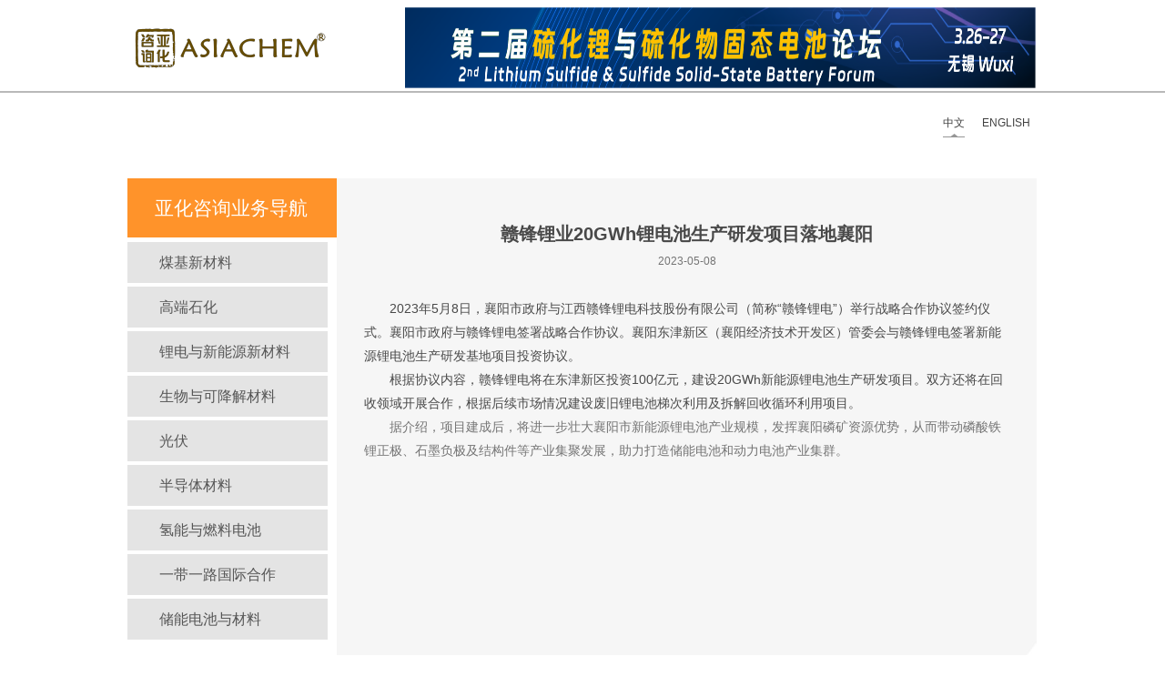

--- FILE ---
content_type: text/html; charset=UTF-8
request_url: http://chinacoalchem.com/ES_NEWS20230508
body_size: 2012
content:
<!doctype html>
<html lang="zh-CN">
<head>
<meta http-equiv="Content-Type" content="text/html; charset=utf-8" /><title>亚化咨询 ASIACHEM</title>
<meta http-equiv="X-UA-Compatible" content="IE=edge,chrome=1">
<meta name="viewport" content="width=device-width, initial-scale=1, maximum-scale=1, user-scalable=no"> 
<meta name="renderer" content="webkit">
<link href="/app/webroot/favicon.ico" type="image/x-icon" rel="icon"/><link href="/app/webroot/favicon.ico" type="image/x-icon" rel="shortcut icon"/><meta name="keywords" content="亚化咨询 ASIACHEM"/><meta name="description" content="亚化咨询 ASIACHEM"/>
	<link rel="stylesheet" type="text/css" href="/app/webroot/css/index/bootstrap.min.css"/>
	<link rel="stylesheet" type="text/css" href="/app/webroot/css/index/PcSiteStyle.css"/>

	<script type="text/javascript" src="/app/webroot/js/index/jquery-1.11.1.min.js"></script>
	<script type="text/javascript" src="/app/webroot/js/index/jquery.SuperSlide.2.1.js"></script>
</head>

<body>
    <div class="header-box">
        <div class="hedaer">
            <h1 class="logo"><h1 class="logo"><a href="/" target="_blank"></a></h1></h1>
            <a href="/li2s" target="_blank"><img src="/app/webroot/img/meet/17659544541161898736.png" class="banner" alt=""/></a>        </div>
    </div>
    <div class="header-neiye">
        <div class="hedaer-right">
            <a href="" class="on">中文</a>
            <a href="https://www.asiachem.org" target="_blank">ENGLISH</a>
        </div>
    </div>
	

	<a href="/" id="url"></a>	<input type="hidden" value="亚化咨询" id="admin_tou">

	<input type="hidden" value="" id="now_ye">	<div class="index-box">
	<div class="xq-box">
    	<div class="xq-box-lf">
        	<div class="xq-box-lf-tit">亚化咨询业务导航</div>
            <div class="xq-box-lf-list">
            	<ul>
            		                		<li><a href="/coalchem" target="_blank">煤基新材料</a></li>
                                    		<li><a href="/petrochemical" target="_blank">高端石化</a></li>
                                    		<li><a href="/Carbon" target="_blank">锂电与新能源新材料</a></li>
                                    		<li><a href="/bio" target="_blank">生物与可降解材料</a></li>
                                    		<li><a href="/pv" target="_blank">光伏</a></li>
                                    		<li><a href="/SEMI" target="_blank">半导体材料</a></li>
                                    		<li><a href="/HFC" target="_blank">氢能与燃料电池</a></li>
                                    		<li><a href="/BeltRoad" target="_blank">一带一路国际合作</a></li>
                                    		<li><a href="/ESM" target="_blank">储能电池与材料</a></li>
                                    </ul>
            </div>
        </div>
        <div class="xq-box-rg">
        	<h1>赣锋锂业20GWh锂电池生产研发项目落地襄阳</h1>
            <div class="sq_tt">2023-05-08</div>
            <p style="text-indent: 2em;">2023年5月8日，襄阳市政府与江西赣锋锂电科技股份有限公司（简称“赣锋锂电”）举行战略合作协议签约仪式。襄阳市政府与赣锋锂电签署战略合作协议。襄阳东津新区（襄阳经济技术开发区）管委会与赣锋锂电签署新能源锂电池生产研发基地项目投资协议。</p><p style="text-indent: 2em;">根据协议内容，赣锋锂电将在东津新区投资100亿元，建设20GWh新能源锂电池生产研发项目。双方还将在回收领域开展合作，根据后续市场情况建设废旧锂电池梯次利用及拆解回收循环利用项目。</p><p style="text-indent: 2em;"><span style="text-indent: 2em;">据介绍，项目建成后，将进一步壮大襄阳市新能源锂电池产业规模，发挥襄阳磷矿资源优势，从而带动磷酸铁锂正极、石墨负极及结构件等产业集聚发展，助力打造储能电池和动力电池产业集群。</span></p><p><br/></p>
            <div style="height:40px"></div>
                    </div>
    </div>
<script>
    $('.xq-box-rg span').css('display','')
</script>
	    <div class="pro-img">
               
        </div>
	</div>
    <div class="footer-box">
    	<div class="footer">
        	<div class="footer-lf">公司地址(Address)：<span>中国上海市浦东新区新金桥路1122号方正大厦17楼</span></div>	
            <div class="footer-rg">版权所有： 2024 © 亚化&nbsp;&nbsp;&nbsp;&nbsp;沪ICP备09008605号</div>
            <div class="fenxiang bdsharebuttonbox">
                <img src="/app/webroot/img/yh/xl.png" data-cmd="tsina" title="分享到微博" alt=""/>                <img src="/app/webroot/img/yh/in.png" data-cmd="linkedin" title="分享到领英" alt=""/>            </div>
        </div>
    </div>
    
	<script type="text/javascript" src="/app/webroot/js/index/bootstrap.min.js"></script>
	<script type="text/javascript" src="/app/webroot/js/index/PcSiteJs.js"></script>
</body>
</html>

--- FILE ---
content_type: text/css
request_url: http://chinacoalchem.com/app/webroot/css/index/PcSiteStyle.css
body_size: 2796
content:
@charset "utf-8";
/* 
 * reset_complete.css by Hou 
 * 根据项目自行删减无效项
*/
html{font-family:sans-serif;-ms-text-size-adjust:100%;-webkit-text-size-adjust:100%}
body,h1,h2,h3,h4,h5,h6,hr,p,blockquote,dl,dt,dd,ul,ol,li,pre,form,fieldset,legend,button,input,textarea,th,td{margin:0;padding:0;word-wrap:break-word}
body{margin:0;font:12px/1.5 \5FAE\8F6F\96C5\9ED1,Arial,sans-serif;}
article,aside,details,figcaption,figure,footer,header,main,menu,nav,section,summary{display:block}
audio,canvas,progress,video{display:inline-block}
audio:not([controls]){display:none;height:0}
progress{vertical-align:baseline}
[hidden],template{display:none}
a{background-color:transparent;-webkit-text-decoration-skip:objects}
a:active,a:hover{outline-width:0;text-decoration:none}
abbr[title]{border-bottom:none;text-decoration:underline;text-decoration:underline dotted}
b,strong{font-weight:bolder}
dfn{font-style:italic}
h1,h2,h3,h4,h5,h6{font-size: 100%}
ul,ol,li{list-style:none}
mark{background-color:#ff0;color:#000}
small{font-size:80%}
sub,sup{font-size:75%;line-height:0;position:relative;vertical-align:baseline}
sub{bottom:-.25em}
sup{top:-.5em}
img{border-style:none}
svg:not(:root){overflow:hidden}
input,label,img,th{vertical-align:middle;outline:none}
code,kbd,pre,samp{font-family:monospace,monospace;font-size:1em}
figure{margin:1em 40px}
hr{box-sizing:content-box;height:0;overflow:visible}
button,input,select,textarea{font:inherit;margin:0;color: inherit;}
optgroup{font-weight:700}
button,input{overflow:visible}
button,select{text-transform:none}
table{border-collapse:collapse;border-spacing:0}
fieldset{border:1px solid silver;margin:0 2px;padding:.35em .625em .75em}
legend{box-sizing:border-box;color:inherit;display:table;max-width:100%;padding:0;white-space:normal}
textarea{overflow:auto}
[type=reset],[type=submit],button,html [type=button]{-webkit-appearance:button}
[type=button]::-moz-focus-inner,[type=reset]::-moz-focus-inner,[type=submit]::-moz-focus-inner,button::-moz-focus-inner{border-style:none;padding:0}
[type=button]:-moz-focusring,[type=reset]:-moz-focusring,[type=submit]:-moz-focusring,button:-moz-focusring{outline:1px dotted ButtonText}
[type=checkbox],[type=radio]{box-sizing:border-box;padding:0}
[type=number]::-webkit-inner-spin-button,[type=number]::-webkit-outer-spin-button{height:auto}
[type=search]{-webkit-appearance:textfield;outline-offset:-2px}
[type=search]::-webkit-search-cancel-button,[type=search]::-webkit-search-decoration{-webkit-appearance:none}
::-webkit-input-placeholder{color:inherit;opacity:.54}
::-webkit-file-upload-button{-webkit-appearance:button;font:inherit}
.clearfix{zoom:1}
.clearfix:after,.clearfix:before{clear:both;content:' ';display:block;width: 0;height: 0;visibility:hidden;}

/*start*/
.header-box{width: 100%; position:relative; border-bottom:2px #b9b9b9 solid; height: 102px; margin:0}
.hedaer{width: 1000px;  margin: 0 auto ; overflow: hidden;}
.logo{ float: left; margin:27px 0 0 }
.logo a{ display: block; width: 273px; height: 50px; background: url(../../img/yh/logo.png) no-repeat; background-size: inherit}
.hedaer-right{ float: right; width: 695px; text-align:right; margin:8px 0 0}
.hedaer-right a{	color:#404040; margin:0 8px 0; padding:0 0 8px}
.hedaer-right a:hover{	background:url(../../img/yh/bg_10.png) no-repeat bottom center; border-bottom:1px #969696 solid;}
.hedaer-right a.on{	background:url(../../img/yh/bg_10.png) no-repeat bottom center; border-bottom:1px #969696 solid;}


.index-box{	 width:1000px; margin:0 auto ; padding:2% 0 0}
.wp{	width:1000px; height:15%}
.index-top{	overflow:hidden}
.index-top-lf{	float:left; width:225px;}
.index-top-lf h1{	background:url(../../img/yh/bg_2.png) center right no-repeat; font-size:22px; color:#545454; margin:10px 0 0}
.index-top-rg{	float:right; width:695px; color:#777777; font-size:14px; line-height:25px; text-indent:24px}
.index-list{	width:1068px; margin:20px auto}
.index-list ul{	overflow:hidden;}
.index-list ul li{	float:left; width:28%; margin:0 5% 3% 0; }

.index-list ul li:hover h1{	cursor:pointer}
.index-list ul li:hover p{	 cursor:pointer}
.index-list ul li img{	width:100%; height:165px}
.index-list ul li {	color:#2d2d2d; }
.index-list ul li h1{	font-size:16px; font-weight:bold; padding:0 2%}
.index-list ul li p{	font-size:14px; color:#606060; line-height:21px; padding:0 2%}
.index-list ul li p span{	float:right !important; color:#ff7e00}
.footer-box{	background:#f7f7f7; height:46px; line-height:46px; border-top:2px #b9b9b9 solid; }
.footer{	overflow:hidden; width:1000px; margin:0 auto; }
.footer-lf{	float:left; width:50%}
.footer-lf span{	color:#929292}
.footer-rg{	float:right; width:265px; text-align:right;}

.header-neiye{	width:1000px; margin:16px auto; overflow:hidden; height:36px}

/**/
.banner{	width:695px; height:100px; float:right;}
.pro-box{	overflow:hidden; margin:-2% 0 0}
.pro-box-lf{	float:left; width:710px;}
.pro-box-lf-tit{	background:#ff932a; color:#fff; font-size:21px; height:65px; line-height:65px; padding:0 35px}
.pro-box-lf-sli{	overflow:hidden}
.pro-box-lf-sli-lf{	width:232px; float:left}
.pro-box-lf-sli-lf-top{	padding:28px}
.pro-box-lf-sli-lf-top ul li{	background:url(../../img/yh/bg_3.png) no-repeat center right; margin:0 0 25px}
.pro-box-lf-sli-lf-top ul li a{	color:#676767; font-size:16px}
.pro-box-lf-sli-lf-top ul li:hover{	background:url(../../img/yh/bg_4.png) no-repeat center right;}
.pro-box-lf-sli-lf-top ul li:hover a{	color:#ff932a}
.pro-box-lf-sli-lf-top ul li.on{	background:url(../../img/yh/bg_4.png) no-repeat center right;}
.pro-box-lf-sli-lf-top ul li a.on{	color:#ff932a}
.pro-box-lf-sli-lf-contact{}
.pro-box-lf-sli-lf-contact-tit{	height:65px; line-height:65px; color:#fff; background:#ff932a; font-size:21px; padding:0 35px }
.pro-box-lf-sli-lf-contact-bt{	padding:28px}
.pro-box-lf-sli-lf-contact-bt h1{	font-size:16px; color:#5f5f5f; margin:0 0 10px}
.pro-box-lf-sli-lf-contact-bt div{	color:#6a6a6a; margin:0 0 4px}
.pro-box-lf-sli-lf-contact-bt div img{	margin:0 5px 0 0}
.pro-box-lf-sli-lf-contact-bt p{	font-size:16px; color:#393939; margin:0 0 10px}
.pro-box-lf-sli-rg{	font-size:14px; color:#494949; float:right; width:478px; background:url(../../img/yh/bg_11.jpg) no-repeat #f6f6f6 bottom right; padding:26px 30px; min-height:692px}
.pro-box-lf-sli-rg p{	line-height:26.5px}
.pro-box-rg{	float:right; width:275px}
.pro-box-rg-tit{	background:#ff932a; height:65px; line-height:65px; font-size:21px; color:#fff; padding:0 15px}
.pro-box-rg-list{}
.pro-box-rg-list ul{	padding:21px 5px}
.pro-box-rg-list ul li{	border-bottom:1px dashed #dcdcdc; padding:8px 3px; height:57px}
.pro-box-rg-list ul li a{	color:#6f6e6e; font-size:14px; line-height:20px}
.pro-box-rg-list ul li:hover a{	color:#ff932a}
.pro-box-rg-list ul li a span{	color:#9a9a9a; float:right}
.pro-box-rg-page-top{	margin:40px 0 0}
.pro-box-rg-page-top a{	color:#6f6e6e; padding:0 15px;float:left}
.pro-box-rg-page-top a:hover{	color:#ffa955}
.pro-box-rg-page-top .page-ye{	color:#c6c6c6; text-decoration:underline}
.pro-box-rg-page-bt{	margin:8px 0 0; padding:0 15px}
.pageState{	color:#8f8f8f}
.pageState span{	color:#424242}
.pro-img{	 margin:42px 0 53px 0; text-align:right}
.pro-img img{	width:770px; height:114px;}
.pro-box-rg-page-bt input{	width:40px; height:18px; line-height:18px; float:left; margin:0 8px}
.pro-box-rg-page-bt span{	float:left}
.pro-box-rg-page-bt p{	float:left; margin:0 25px}
.pro-box-rg-page-bt a{	background:#ff7e00; color:#fff; padding:0 8px; float:left}

/**/
.xq-box{	overflow:hidden}
.xq-box-lf{	width:230px; float:left}
.xq-box-lf-tit{	background:#ff932a; color:#fff; height:65px; line-height:65px;; font-size:21px; padding:0 30px; margin:0 0 5px}
.xq-box-lf-list{}
.xq-box-lf-list ul{}
.xq-box-lf-list ul li{ width:220px; height:45px; line-height:45px; background:#e4e4e4; font-size:16px; padding:0 35px; margin:0 0 4px; transition:all 0.3s}
.xq-box-lf-list ul li a{	color:#565656;}
.xq-box-lf-list ul li:hover{	background:#ff932a; width:230px;}
.xq-box-lf-list ul li:hover a{	 color:#fff}

.xq-box-rg{	float:left; width:769px; background:url(../../img/yh/bg_11.jpg) no-repeat #f6f6f6 bottom right; min-height:535px; padding:50px 30px}
.xq-box-rg h1{	font-size:20px; color:#494949; font-weight:bold; text-align:center}
.xq-box-rg span{	color:#747474; text-align:center; margin:10px 0 30px}
.xq-box-rg p{	color:#494949; line-height:26.5px; font-size:14px}
.sq_tt{	color:#747474; text-align:center;display:block; margin:10px 0 30px}
/**/
.huiyi-rg{	float:right; width:730px; }
.huiyi-rg-tit{	background:#f6f6f6; color:#464646; height:44px; line-height:44px; text-align:center; font-size:20px;}
.huiyi-box{	padding:30px;}
.huiyi-main{	border-bottom:1px dashed #cfcfcf; padding:0 0 22px; margin:0 0 28px}
.huiyi-main h1{	font-size:16px; color:#ff7e00; background:url(../../img/yh/bg_8.png) no-repeat top left; padding:0 0 0 20px; margin:0 0 7px}
.huiyi-main p{	line-height:25px; font-size:14px}
.huiyi-main2{}
.huiyi-main2-tit{	background:#f6f6f6; color:#464646; height:44px; line-height:44px; font-size:16px; padding:0 19px}
.huiyi-main2-tit img{	margin:0 10px 0 0}
.huiyi-main2-list{	padding:20px 95px 20px 30px}
.huiyi-main2-list ul li{	background:url(../../img/yh/bg_12.jpg) center left no-repeat; padding:0 0 0 20px; margin:0 0 8px}
.huiyi-main2-list ul li a{	color:#5e5e5e; font-size:14px}
.huiyi-main2-list ul li:hover a{	color:#ff932a; text-decoration:underline}
.huiyi-main2-list ul li a span{	color:#8c8c8c; float:right}

.fenxiang{float:right;text-align:right}
.fenxiang img{width:20px;cursor: pointer}

--- FILE ---
content_type: application/javascript
request_url: http://chinacoalchem.com/app/webroot/js/index/PcSiteJs.js
body_size: 446
content:
$(function(){
	$('.sr-bdimgshare,.bdselect_share_bg,.bdselect_share_box').remove()
	$('body').hover(function(){
		$('.sr-bdimgshare,.bdselect_share_bg,.bdselect_share_box').remove()
		// alert()
	})

	window._bd_share_config={"common":{"bdSnsKey":{},"bdText":"","bdMini":"2","bdMiniList":false,"bdPic":"","bdStyle":"0","bdSize":"16"},"share":{},"image":{"viewList":["tsina","linkedin"],"viewText":"分享到：","viewSize":"16"},"selectShare":{"bdContainerClass":null,"bdSelectMiniList":["tsina","linkedin"]}};with(document)0[(getElementsByTagName('head')[0]||body).appendChild(createElement('script')).src='http://bdimg.share.baidu.com/static/api/js/share.js?v=89860593.js?cdnversion='+~(-new Date()/36e5)];
})